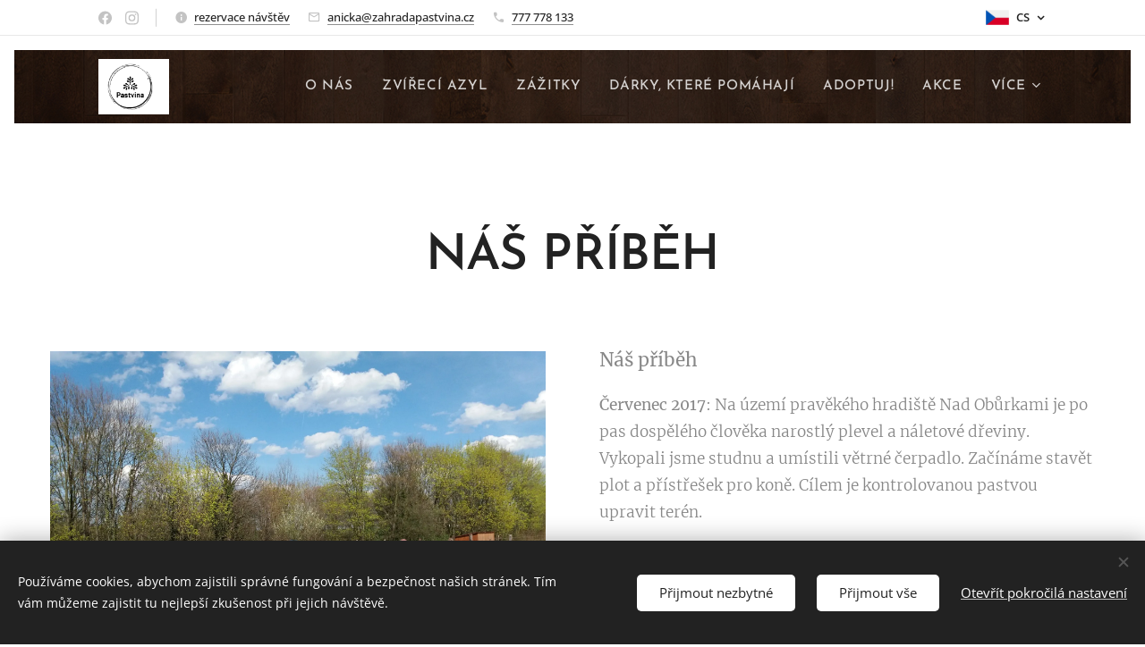

--- FILE ---
content_type: text/css
request_url: https://duyn491kcolsw.cloudfront.net/files/1g/1gb/1gbsxo.css?ph=850c57ed46
body_size: 136
content:
:root{--ac-color:#b2dfdb;--ac-color-h:174.66666666666663;--ac-color-s:41.28440366972478%;--ac-color-l:78.62745098039215%;--ac-color-rgb:178,223,219;--ac-acs:92;--ac-acl:35;--ac-acd:-15;--ac-basic:#222;--ac-basic-rgb:34,34,34;--ac-basic-h:0;--ac-basic-s:0%;--ac-basic-l:13.333333333333334%}